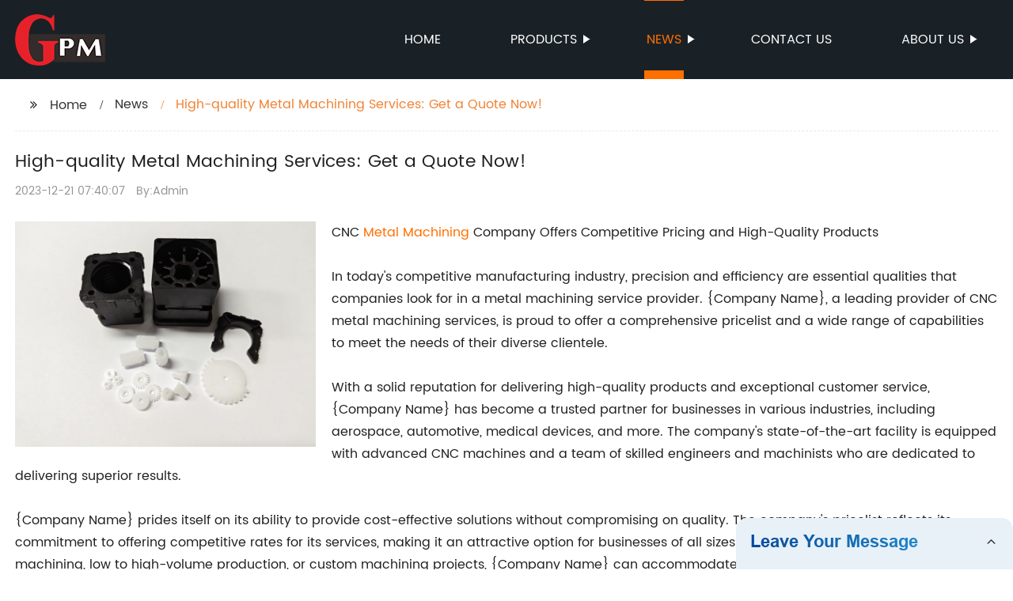

--- FILE ---
content_type: text/html
request_url: https://www.dggpmcnc.com/news/high-quality-metal-machining-services:-get-a-quote-now!/
body_size: 13293
content:
<!DOCTYPE html>
<html >

<head>
    
    <meta property="og:site_name" content="High-quality Metal Machining Services: Get a Quote Now!">
    <meta property="og:url" content="https://kehu02.globalso.com">
    <meta property="og:title" content="High-quality Metal Machining Services: Get a Quote Now!">
    <meta property="og:type" content="website">
    <meta property="og:description" content="CNC Metal Machining Company Offers Competitive Pricing and High-Quality Products

In today&#039;s competitive manufacturing industry, precision and efficiency are essential qualities that companies look fo">
    <meta property="og:image" content="//kehu02.grofrom.com/www.dggpmcnc.com/d113fa44de86e20e95e4561ac1ad59e2.jpg">
    <meta property="og:image:secure_url" content="//kehu02.grofrom.com/www.dggpmcnc.com/d113fa44de86e20e95e4561ac1ad59e2.jpg">
    <meta name="twitter:card" content="summary_large_image ">
    <meta name="twitter:title" content="High-quality Metal Machining Services: Get a Quote Now!">
    <meta name="twitter:description" content="CNC Metal Machining Company Offers Competitive Pricing and High-Quality Products

In today&#039;s competitive manufacturing industry, precision and efficiency are essential qualities that companies look fo">
    

    <meta http-equiv="Content-Type" content="text/html; charset=utf-8">
    <title>High-quality Metal Machining Services: Get a Quote Now!</title>
    <meta name="viewport" content="width=device-width, initial-scale=1, minimum-scale=1, maximum-scale=1">
    <meta name="keywords" content="CNC machining, metal machining, pricing, price list, CNC metal machining, machining services,  CNC machine shop, metal fabrication">
    <meta name="description" content="CNC Metal Machining Company Offers Competitive Pricing and High-Quality Products

In today&#039;s competitive manufacturing industry, precision and efficiency are essential qualities that companies look fo">
    <link rel="shortcut icon" href="//kehu02.grofrom.com/www.dggpmcnc.com/0cdf0206d2688bf806278d5476bae227.png">
    <link rel="stylesheet" type="text/css" href="/template/style_2.css?v=86">
    <link rel="stylesheet" type="text/css" href="/template/public.css">

    <style>
        .all_bg {background-color: #1a2126;}
        .font_color { color:#ffffff; }
        .font_color a{color: #ffffff !important;}
        .font_color a:hover,.nav-current>a{color: #ff6f00 !important; }
        .font_color .head_nav li:hover>a{color: #ff6f00 !important; }
        .font_color .head_nav li a b:before{border-left: 9px solid #ffffff;}
        .font_color .head_nav li:hover>a b:before{border-left: 9px solid #ff6f00 }
        .web_head .layout .head_nav >li>a::before{background-color: #ff6f00;}
        .web_head .layout .head_nav >li>a::after{background-color: #ff6f00;}
        .foot .foot_list a::before {background-color:#ff6f00;}

        .web_head .layout .head_nav >li>a::before{content: "";height: 1px;width: 100%;position: absolute;left: 50%;top: 0;background-color: #ff6f00; width: 0;transition: all .3s linear;transform: translateX(-50%)}
        .web_head .layout .head_nav >li>a::after{content: "";height: 11px;width: 100%;position: absolute;left: 50%;bottom: 0;background-color: #ff6f00;width: 0;transition: all .3s linear;transform: translateX(-50%)}
        .web_head .layout .head_nav >li:hover>a:after,.web_head .layout ul>li:hover>a:before,.web_head .layout ul>li.nav-current>a::before,.web_head .layout ul>li.nav-current>a:after{ width: 100%}
        .web_head .layout ul>li a:hover,.web_head .layout .head_nav >li:hover>a,.web_head .layout ul>li.nav-current>a{ color: #ff6f00;}

        .cummin_main .cummin_tit p a,.global_wrap p a,.blog_wrap a{color: #ff6f00;}
    </style>
        <style>
        .right-bottom {
            float: right;
            height: 100%;
            margin-left: 15px;
        }

        .left-top {
            top: 0;
            left: 0;
            float: left;
            margin-right: 20px;
            max-width: 380px;
        }
    </style>
</head>

<body>
     
    <div class="container all_bg">
        <!-- web_head start -->
        <header class="web_head all_bg font_color">
            <div class="layout flex_row">
                <figure class="logo flex_row">
                    <div><a href="/"><img src="//kehu02.grofrom.com/www.dggpmcnc.com/0cdf0206d2688bf806278d5476bae227.png" alt="Cnc Operations, Cnc Milling, Cnc Lathing - GPM"></a></div>
                </figure>

                <div class="head_flex">
                    <nav class="nav_wrap">
                        <ul class="head_nav flex_row ">
                            <li class=""><a href="/">Home</a>
                            </li>
                            <li><a href="/products/">Products</a>
                                <ul>
                                                                    </ul>
                            </li>
                            <li><a href="/news/">News</a>
                                <ul>
                                    <li><a href="/news/">News</a></li>
                                    <li><a href="/blog/">Blog</a></li>
                                </ul>
                            </li>
                            <li><a href="/contact/">Contact us</a></li>
                            <li><a href="/about-us/">About us</a>
                                <ul>
                                    <li> <a href="/about-us/">About us</a>
                                    <li> <a href="/why-choose-us/">Why Choose Us</a>
                                    <li> <a href="/team/">Our Team</a>
                                    <li> <a href="/service/">Our Service</a>
                                </ul>
                            </li>
                        </ul>
                    </nav>
                </div>
                                    
                <div class="phone_btn"></div>
            </div>
        </header>
        <!--// web_head end -->

        <!-- web_main start -->
            <div class="main_box">
        <div class="blog layout">
            <ul class="flex_row page_nav">
                <li><a href="/" class="active">Home</a></li>
                <li><a href="/news/">News</a> </li>
                <li class="foucsColor">High-quality Metal Machining Services: Get a Quote Now!</li>
            </ul>
            <div class="blog_wrap">
                <h1>High-quality Metal Machining Services: Get a Quote Now!</h1>
                <p><time>2023-12-21 07:40:07</time> By:Admin
                </p>
                <div class="blog_content">
                    <div>
                        <div class="left-top"><img style="max-width:380px" alt="POM custom injection molding plastic part" src="//kehu02.grofrom.com/www.dggpmcnc.com/d113fa44de86e20e95e4561ac1ad59e2.jpg"></div>CNC <a href='/metal-machining/'>Metal Machining</a> Company Offers Competitive Pricing and High-Quality Products<br/><br/>In today's competitive manufacturing industry, precision and efficiency are essential qualities that companies look for in a metal machining service provider. {Company Name}, a leading provider of CNC metal machining services, is proud to offer a comprehensive pricelist and a wide range of capabilities to meet the needs of their diverse clientele.<br/><br/>With a solid reputation for delivering high-quality products and exceptional customer service, {Company Name} has become a trusted partner for businesses in various industries, including aerospace, automotive, medical devices, and more. The company's state-of-the-art facility is equipped with advanced CNC machines and a team of skilled engineers and machinists who are dedicated to delivering superior results.<br/><br/>{Company Name} prides itself on its ability to provide cost-effective solutions without compromising on quality. The company's pricelist reflects its commitment to offering competitive rates for its services, making it an attractive option for businesses of all sizes. Whether clients require prototype machining, low to high-volume production, or custom machining projects, {Company Name} can accommodate their needs with efficiency and precision.<br/><br/>The company's services include CNC milling, turning, grinding, EDM, and more, allowing them to produce a wide variety of components with tight tolerances and complex geometries. Additionally, {Company Name} offers a range of materials for machining, from aluminum and stainless steel to exotic alloys and plastics, giving customers the flexibility to choose the best option for their specific applications.<br/><br/>In addition to its pricelist, {Company Name} provides comprehensive engineering support to assist clients in optimizing their designs for manufacturability and cost-effectiveness. The company's team of experts collaborates closely with customers to understand their requirements and provide valuable insights that can improve the overall performance and efficiency of their products.<br/><br/>Furthermore, {Company Name} adheres to stringent quality control standards to ensure that every part meets the highest industry standards. By leveraging advanced inspection equipment and rigorous quality assurance protocols, the company is able to deliver parts with exceptional accuracy and consistency, meeting or exceeding customer expectations.<br/><br/>For businesses looking for a reliable and cost-effective CNC metal machining solution, {Company Name} stands out as a top choice. Not only does the company offer competitive pricing and high-quality products, but it also demonstrates a strong commitment to customer satisfaction and continuous improvement.<br/><br/>With a focus on precision, efficiency, and innovation, {Company Name} is well-positioned to meet the evolving demands of the manufacturing industry and provide its clients with the solutions they need to stay ahead in a competitive market.<br/><br/>With a proven track record of success and a dedication to excellence, {Company Name} continues to be a trusted partner for businesses seeking superior CNC metal machining services. For companies looking to elevate their manufacturing capabilities, {Company Name} offers a compelling combination of quality, affordability, and expertise that sets it apart in the industry.
                    </div>
                </div>
            </div>
           

            <div class="index_news page_news" >

                <h2 class="index_tit foucsColor  wow fadeInUpA" data-wow-delay=".3s" data-wow-duration=".8s">Company News &amp; Blog</h2>
                <div class="company_wrap">
                    <div class="swiper-wrapper">
                                                    <div class="swiper-slide">
                                <h2 style="overflow: hidden;text-overflow: ellipsis;display: -webkit-box;-webkit-line-clamp: 1;-webkit-box-orient: vertical;">Top Injection Materials Supplier: Find Quality Products for Your Needs</h2>
                                <p style="overflow: hidden;text-overflow: ellipsis;display: -webkit-box;-webkit-line-clamp: 3;-webkit-box-orient: vertical;">Injection Materials Supplier Celebrates 20 Years of Excellence in the IndustryFor the past 20 years, Injection Materials Supplier has been a leading provider of high-quality injection materials for various industries. The company has built a strong reputation for its commitment to delivering top-notch products and excellent customer service. As the company celebrates its 20th anniversary, it is a fitting time to reflect on its journey and the milestones it has achieved.In 2001, the company was founded with the vision of becoming a trusted supplier of injection materials. Since then, Injection Materials Supplier has grown exponentially, expanding its product line and customer base. Today, the company serves a wide range of industries, including automotive, medical, consumer goods, and more.One of the key factors that set Injection Materials Supplier apart from its competitors is its dedication to quality. The company sources its materials from reputable suppliers and conducts rigorous quality control checks to ensure that every product meets the highest standards. This commitment to excellence has earned Injection Materials Supplier the trust and loyalty of its customers.In addition to its focus on quality, Injection Materials Supplier has also prioritized innovation. The company continually invests in research and development to stay ahead of industry trends and introduce new and improved materials. As a result, Injection Materials Supplier has earned a reputation for being a pioneer in the industry, offering cutting-edge products that meet the evolving needs of its customers.Over the past two decades, Injection Materials Supplier has also expanded its presence globally. The company has established a strong network of distributors and partners in key markets around the world, allowing it to serve customers on a global scale. This strategic expansion has not only contributed to the company&#039;s growth but has also strengthened its position as a leading supplier in the industry.Throughout its journey, Injection Materials Supplier has remained dedicated to providing exceptional customer service. The company understands the importance of building strong relationships with its customers and goes above and beyond to meet their needs. Whether it&#039;s providing technical support, offering customized solutions, or ensuring on-time delivery, Injection Materials Supplier prides itself on going the extra mile for its customers.As Injection Materials Supplier celebrates its 20th anniversary, the company is looking to the future with optimism and ambition. With a solid foundation built on quality, innovation, and customer service, Injection Materials Supplier is well-positioned to continue its success in the years to come. The company remains committed to its core values and is constantly seeking new opportunities for growth and advancement.In recognition of its 20th anniversary, Injection Materials Supplier is planning a series of special events and promotions to thank its customers for their continued support. The company also intends to use this milestone as an opportunity to reflect on its achievements and set new goals for the future.As Injection Materials Supplier embarks on the next chapter of its journey, it remains dedicated to upholding its reputation as a dependable and forward-thinking supplier of injection materials. With a strong foundation and a clear vision for the future, Injection Materials Supplier is poised to continue its legacy of excellence in the industry for many years to come.</p>
                                <div>Read More</div>
                                <a href="/blog/top-injection-materials-supplier:-find-quality-products-for-your-needs/" class="index_jump"></a>
                            </div>
                                                    <div class="swiper-slide">
                                <h2 style="overflow: hidden;text-overflow: ellipsis;display: -webkit-box;-webkit-line-clamp: 1;-webkit-box-orient: vertical;">Quality Plastic Machining Services for CNC Applications</h2>
                                <p style="overflow: hidden;text-overflow: ellipsis;display: -webkit-box;-webkit-line-clamp: 3;-webkit-box-orient: vertical;">CNC Plastic Machining is a process that involves the use of Computer Numerical Control (CNC) machines to accurately and efficiently shape plastic materials into precise components. This process requires advanced programming and cutting tools to achieve high levels of precision and repeatability. With the increasing demand for custom plastic parts in various industries, CNC plastic machining has become an essential part of manufacturing.One company at the forefront of CNC plastic machining is {}. With over 20 years of experience in the industry, {} has established itself as a leading provider of CNC plastic machining services. The company’s commitment to quality, precision, and innovation has made it a trusted partner for businesses across a wide range of industries.{}’s state-of-the-art facility is equipped with the latest CNC machines, including multi-axis milling and turning centers, as well as advanced CAD/CAM software for programming and simulation. This cutting-edge technology allows {} to produce complex plastic components with tight tolerances and superior surface finishes. Additionally, the company’s team of skilled machinists and engineers are dedicated to delivering high-quality parts that meet the unique specifications and requirements of each customer.With a focus on continuous improvement and staying ahead of industry trends, {} has invested in ongoing training and development for its team, as well as the latest advancements in CNC plastic machining technology. This proactive approach has enabled the company to remain at the forefront of innovation and provide its customers with the most advanced solutions for their plastic machining needs.One of the key advantages of CNC plastic machining is its ability to produce custom parts with high precision and consistency. This is particularly important for industries such as aerospace, medical, automotive, and electronics, where tight tolerances and strict quality standards are essential. The ability to accurately machine intricate plastic components makes CNC plastic machining a cost-effective solution for producing complex parts in large or small quantities.In addition to precision, CNC plastic machining offers a wide range of material options, including engineering plastics such as PEEK, Delrin, and Ultem, as well as standard plastics like ABS, acrylic, and nylon. This versatility allows {} to serve a diverse customer base with varying material requirements, from prototypes to production runs.Furthermore, CNC plastic machining is a sustainable and environmentally friendly manufacturing process. The ability to efficiently produce custom plastic parts reduces material waste and energy consumption, contributing to a greener and more efficient supply chain.As the demand for custom plastic parts continues to grow, {} is well-positioned to meet the needs of a diverse and evolving market. The company’s dedication to quality, innovation, and customer satisfaction has solidified its reputation as a trusted partner for CNC plastic machining services.With a focus on precision, versatility, and sustainability, {} is committed to remaining at the forefront of CNC plastic machining and providing its customers with the highest quality solutions for their plastic manufacturing needs. With its advanced technology, skilled team, and unwavering dedication to excellence, {} is poised to continue driving innovation and delivering superior results for years to come.</p>
                                <div>Read More</div>
                                <a href="/blog/quality-plastic-machining-services-for-cnc-applications/" class="index_jump"></a>
                            </div>
                                                    <div class="swiper-slide">
                                <h2 style="overflow: hidden;text-overflow: ellipsis;display: -webkit-box;-webkit-line-clamp: 1;-webkit-box-orient: vertical;">Precision 4-Axis CNC Machining Services for High-Quality Results</h2>
                                <p style="overflow: hidden;text-overflow: ellipsis;display: -webkit-box;-webkit-line-clamp: 3;-webkit-box-orient: vertical;">4 Axis CNC Machining Service: A Game-Changer in Precision ManufacturingIn the world of precision manufacturing, the demand for high-quality, efficient, and reliable machining services has never been higher. As industries continue to push the boundaries of innovation and technology, the need for advanced machining capabilities has become a top priority for businesses seeking to stay ahead of the competition.With this in mind, {Company Name} is proud to announce the launch of our state-of-the-art 4 Axis CNC Machining Service. This cutting-edge technology is set to revolutionize the way our customers approach precision manufacturing, offering unparalleled precision, speed, and accuracy in the production of complex, multi-dimensional parts and components.At {Company Name}, we understand the critical role that precision machining plays in the success of our customers&#039; businesses. That&#039;s why we have invested in the latest 4 Axis CNC machining technology, allowing us to provide our customers with the highest quality parts and components, all while reducing lead times and improving overall productivity.Our 4 Axis CNC Machining Service offers a range of benefits that set us apart from traditional machining methods. With the ability to move along four different axes, our CNC machines can perform complex cuts and shapes that were once impossible with standard 3 Axis machines. This increased flexibility and range of motion allows us to produce intricate and highly detailed parts with exceptional accuracy and efficiency.Furthermore, our 4 Axis CNC Machining Service enables us to take on a wider variety of projects, from simple prototypes to complex, multi-dimensional parts. This versatility allows us to meet the diverse needs of our customers across a range of industries, including aerospace, automotive, medical, and more.In addition to the precision and flexibility offered by our 4 Axis CNC Machining Service, we are committed to maintaining the highest standards of quality and accuracy in all of our processes. Our team of experienced engineers and technicians work closely with our customers to understand their exact specifications, ensuring that every part we produce meets their precise requirements.Moreover, our investment in 4 Axis CNC machining technology reflects our ongoing commitment to staying at the forefront of innovation in the manufacturing industry. By constantly seeking out the latest advancements in machining capabilities, we are able to offer our customers the most advanced and efficient solutions for their manufacturing needs.As a result of our dedication to excellence and innovation, {Company Name} has earned a reputation as a trusted partner for precision machining services. Our 4 Axis CNC Machining Service is just the latest example of our commitment to providing our customers with the best possible solutions for their manufacturing challenges.In conclusion, the launch of our 4 Axis CNC Machining Service represents a significant step forward for {Company Name} and our customers. With this cutting-edge technology, we are able to deliver exceptional precision, flexibility, and efficiency in the production of complex parts and components, setting a new standard for precision manufacturing.As we continue to invest in the latest advancements in machining technology, our goal is to remain a leader in the industry, offering our customers the most advanced and reliable machining solutions available. With our 4 Axis CNC Machining Service, we are confident that we can meet the evolving needs of our customers and continue to drive innovation in precision manufacturing.</p>
                                <div>Read More</div>
                                <a href="/blog/precision-4-axis-cnc-machining-services-for-high-quality-results/" class="index_jump"></a>
                            </div>
                                                    <div class="swiper-slide">
                                <h2 style="overflow: hidden;text-overflow: ellipsis;display: -webkit-box;-webkit-line-clamp: 1;-webkit-box-orient: vertical;">Precision CNC Machining Services for Steel Components</h2>
                                <p style="overflow: hidden;text-overflow: ellipsis;display: -webkit-box;-webkit-line-clamp: 3;-webkit-box-orient: vertical;">Steel CNC Machining Company, a leading provider of precision machining services, is rapidly becoming a top choice for businesses looking for high-quality and reliable CNC machining solutions. With a commitment to excellence and a focus on customer satisfaction, Steel CNC Machining Company has positioned itself as a trusted partner for a wide range of industries, including automotive, aerospace, electronics, and more.Established in 2005, Steel CNC Machining Company has quickly earned a reputation for delivering superior CNC machining services that meet the needs of its diverse client base. The company&#039;s state-of-the-art facility is equipped with the latest CNC technology, allowing for precise and efficient manufacturing of complex components and parts. Whether it&#039;s prototyping, short-run production, or full-scale manufacturing, Steel CNC Machining Company has the expertise and capabilities to handle any project with precision and expertise.One of the key factors that sets Steel CNC Machining Company apart from its competitors is its team of highly skilled and experienced machinists. With a deep understanding of CNC machining processes and a dedication to delivering exceptional results, the company&#039;s machinists are able to consistently produce parts that meet the most stringent quality standards. From programming to tooling to final inspection, the team at Steel CNC Machining Company takes pride in their work and is committed to exceeding customer expectations.In addition to its technical expertise, Steel CNC Machining Company is also known for its commitment to customer service and satisfaction. The company&#039;s team of knowledgeable and responsive staff members ensure that every project is managed with the utmost attention to detail and efficiency. From initial inquiry to final delivery, Steel CNC Machining Company works closely with its clients to understand their specific needs and deliver solutions that are tailored to their requirements.Furthermore, Steel CNC Machining Company places a strong emphasis on quality control and inspection throughout the manufacturing process. The company&#039;s quality management system is ISO 9001 certified, demonstrating its dedication to maintaining the highest standards of quality and consistency. This commitment to quality assurance ensures that every part produced by Steel CNC Machining Company meets the strictest performance and reliability standards.As part of its ongoing commitment to excellence, Steel CNC Machining Company continuously invests in the latest technology and equipment to enhance its capabilities and improve efficiency. By staying at the forefront of CNC machining advancements, the company is able to offer its clients the most cutting-edge solutions for their machining needs. This dedication to innovation and continuous improvement positions Steel CNC Machining Company as a leader in the industry and a trusted partner for businesses seeking top-notch CNC machining services.Looking ahead, Steel CNC Machining Company is poised for continued growth and success as it expands its capabilities, enhances its operations, and strengthens its relationships with clients. With a steadfast focus on delivering exceptional results and an unwavering commitment to customer satisfaction, the company is well-positioned to meet the evolving needs of the manufacturing industry and remain a preferred choice for precision machining solutions.In conclusion, Steel CNC Machining Company&#039;s dedication to excellence, commitment to quality, and focus on customer satisfaction have established it as a premier provider of CNC machining services. With its advanced capabilities, skilled team, and unwavering commitment to delivering exceptional results, the company is well-equipped to support businesses across a wide range of industries and meet their machining needs with precision and reliability. As Steel CNC Machining Company continues to grow and evolve, it is poised to remain a leader in the CNC machining industry and a trusted partner for businesses seeking superior manufacturing solutions.</p>
                                <div>Read More</div>
                                <a href="/blog/precision-cnc-machining-services-for-steel-components/" class="index_jump"></a>
                            </div>
                                                    <div class="swiper-slide">
                                <h2 style="overflow: hidden;text-overflow: ellipsis;display: -webkit-box;-webkit-line-clamp: 1;-webkit-box-orient: vertical;">Molding Engineering Suppliers: A Comprehensive Guide to Finding a Reliable Supplier</h2>
                                <p style="overflow: hidden;text-overflow: ellipsis;display: -webkit-box;-webkit-line-clamp: 3;-webkit-box-orient: vertical;">Molding Engineering Suppliers is a leading provider of high-quality molding engineering solutions for a variety of industries. With a strong focus on innovation and customer satisfaction, Molding Engineering Suppliers has earned a reputation for excellence in the field of molding engineering.The company specializes in providing custom molding solutions for a wide range of applications, including automotive, aerospace, medical, and consumer products. Their team of experienced engineers and technicians work closely with clients to develop and produce custom molding solutions that meet their specific requirements and specifications. By utilizing the latest technology and industry best practices, Molding Engineering Suppliers is able to deliver cutting-edge molding solutions that are both cost-effective and efficient.In addition to their custom molding solutions, Molding Engineering Suppliers also offers a range of standard molding products for clients who require quick and reliable solutions for their molding needs. These standard products are manufactured to the same high standards as their custom solutions, ensuring that clients receive consistently high-quality products every time.Molding Engineering Suppliers prides itself on its commitment to customer satisfaction and ongoing support. Their team of dedicated professionals is available to provide technical assistance, advice, and guidance throughout every stage of the molding process, from initial design and development to final production and delivery. This level of support ensures that clients receive the best possible molding solutions for their specific needs.Furthermore, Molding Engineering Suppliers is dedicated to sustainability and environmentally friendly practices. They strive to minimize waste and reduce their environmental impact through efficient manufacturing processes and the use of recyclable materials. By prioritizing sustainability, Molding Engineering Suppliers demonstrates a commitment to responsible business practices and long-term environmental stewardship.With a strong track record of delivering high-quality molding solutions to a diverse range of industries, Molding Engineering Suppliers has established itself as a trusted partner for companies seeking reliable and innovative molding engineering solutions. Their commitment to excellence, customer satisfaction, and sustainability sets them apart as a leader in the field of molding engineering.In conclusion, Molding Engineering Suppliers is a premier provider of custom and standard molding solutions for a wide variety of industries. With a focus on innovation, customer satisfaction, and sustainability, they have earned a reputation for excellence in the field of molding engineering. Their commitment to delivering high-quality products, ongoing support, and environmentally friendly practices make them a valuable partner for companies seeking reliable and innovative molding solutions.</p>
                                <div>Read More</div>
                                <a href="/blog/molding-engineering-suppliers-a-comprehensive-guide-to-finding-a/" class="index_jump"></a>
                            </div>
                                                    <div class="swiper-slide">
                                <h2 style="overflow: hidden;text-overflow: ellipsis;display: -webkit-box;-webkit-line-clamp: 1;-webkit-box-orient: vertical;">High-Quality CNC Machining Components for Precision Engineering</h2>
                                <p style="overflow: hidden;text-overflow: ellipsis;display: -webkit-box;-webkit-line-clamp: 3;-webkit-box-orient: vertical;">In the world of manufacturing and engineering, precision and reliability are paramount. This is why companies turn to {Company Name}, a leading provider of CNC machining components, for their manufacturing needs. With a reputation for delivering high-quality and precise components, {Company Name} has become a trusted name in the industry.{Company Name} specializes in producing a wide range of CNC machining components, including parts for the aerospace, automotive, medical, and electronics industries. Their state-of-the-art facility is equipped with the latest CNC machines, allowing them to produce complex components with tight tolerances. Whether it’s a simple bracket or a complex engine component, {Company Name} has the capabilities to meet the needs of their diverse clientele.One of {Company Name}&#039;s key strengths is their in-house engineering and design team. With years of experience and expertise, they are able to work closely with clients to develop custom solutions for their specific machining needs. Whether it’s a new prototype or a large-scale production run, {Company Name} can develop and manufacture components to exact specifications, ensuring that each part meets the highest standards of quality and precision.In addition to their CNC machining capabilities, {Company Name} also offers a variety of finishing and assembly services. This includes surface treatment, heat treating, and precision assembly, allowing them to provide a one-stop solution for their clients’ manufacturing needs. With a focus on efficiency and quality, {Company Name} is able to deliver finished components that are ready for immediate use, saving their clients time and resources.{Company Name} takes pride in their commitment to quality and customer satisfaction. Their ISO 9001 certification is a testament to their dedication to maintaining the highest standards of quality management, ensuring that every component that leaves their facility meets the strictest quality control measures. This attention to detail has earned {Company Name} a loyal customer base and a reputation for excellence in the industry.Beyond their technical capabilities, {Company Name} also places a strong emphasis on sustainability and environmental responsibility. They have implemented various measures to reduce waste and minimize their environmental impact, demonstrating their commitment to being a responsible corporate citizen.As the manufacturing industry continues to evolve, {Company Name} remains at the forefront of innovation and technology. They are constantly investing in new equipment and technologies to stay ahead of the curve, ensuring that they can meet the evolving needs of their clients in a rapidly changing market.With a dedication to precision, quality, and customer satisfaction, {Company Name} has solidified its position as a leader in the CNC machining industry. Their ability to deliver high-quality components with precision and efficiency has made them a go-to partner for companies seeking reliable manufacturing solutions.In conclusion, {Company Name} is a trusted provider of CNC machining components, known for their precision, quality, and commitment to customer satisfaction. With a focus on innovation, technical expertise, and environmental responsibility, they continue to set the standard for excellence in the manufacturing industry. Whether it’s supplying components for aerospace, automotive, medical, or electronics applications, {Company Name} has the capabilities and commitment to meet the needs of their diverse clientele.</p>
                                <div>Read More</div>
                                <a href="/blog/high-quality-cnc-machining-components-for-precision-engineering/" class="index_jump"></a>
                            </div>
                                                    <div class="swiper-slide">
                                <h2 style="overflow: hidden;text-overflow: ellipsis;display: -webkit-box;-webkit-line-clamp: 1;-webkit-box-orient: vertical;">Top Cnc Machine Design Factories to Consider for Your Business</h2>
                                <p style="overflow: hidden;text-overflow: ellipsis;display: -webkit-box;-webkit-line-clamp: 3;-webkit-box-orient: vertical;">The demand for high-quality, precision machinery has been on the rise in various industries, leading to the development of advanced CNC machine design factories. The latest addition to this industry is {Company Name}, a leading player in the manufacturing of state-of-the-art CNC machines.At the heart of {Company Name}&#039;s success lies their commitment to innovation and quality. Their CNC machine design factories are equipped with the latest technology and machinery, allowing them to produce machines that are highly precise, efficient, and reliable. The company has a team of highly skilled engineers and technicians who are dedicated to pushing the boundaries of CNC machine technology.One of the key features of {Company Name}&#039;s CNC machine design factories is their focus on customization. They understand that different industries have different requirements, and they work closely with their clients to develop machines that are tailored to their specific needs. This level of customization sets {Company Name} apart from their competitors and has earned them a reputation for delivering machines that offer a superior level of performance and efficiency.In addition to customization, {Company Name} is also committed to sustainability and environmental responsibility. Their CNC machine design factories are designed to minimize waste and energy consumption, and they strive to use eco-friendly materials and processes wherever possible. This commitment to sustainability has not only earned them the trust of their clients but has also positioned them as a leader in environmentally conscious manufacturing practices.{Company Name}&#039;s CNC machine design factories are also known for their rigorous quality control processes. Every machine that comes out of their factories undergoes extensive testing to ensure that it meets the highest standards of performance and durability. This dedication to quality has made {Company Name} a trusted partner for industries that require precision and reliability in their machinery.Furthermore, {Company Name} is dedicated to continuous research and development, constantly exploring new technologies and techniques to improve their CNC machines. This commitment to innovation has enabled them to stay ahead of the curve and offer machines that are at the cutting edge of CNC technology.With the increasing demand for precision machinery in industries such as automotive, aerospace, and healthcare, {Company Name}&#039;s CNC machine design factories are well-positioned to meet the growing needs of their clients. Their reputation for delivering high-quality, customized machines, combined with their commitment to sustainability and innovation, has established them as a leader in the CNC machine industry.In conclusion, {Company Name} is a company that is dedicated to pushing the boundaries of CNC machine technology. Their CNC machine design factories are equipped with the latest technology, and their commitment to customization, sustainability, and quality has positioned them as a trusted partner for industries that require precision and reliability in their machinery. As the demand for high-quality CNC machines continues to grow, {Company Name} is well-positioned to meet the needs of their clients and maintain their position as a leader in the industry.</p>
                                <div>Read More</div>
                                <a href="/blog/top-cnc-machine-design-factories-to-consider-for-your-business/" class="index_jump"></a>
                            </div>
                                                    <div class="swiper-slide">
                                <h2 style="overflow: hidden;text-overflow: ellipsis;display: -webkit-box;-webkit-line-clamp: 1;-webkit-box-orient: vertical;">Top Machining Materials Supplier in the Industry</h2>
                                <p style="overflow: hidden;text-overflow: ellipsis;display: -webkit-box;-webkit-line-clamp: 3;-webkit-box-orient: vertical;">Machining Materials Supplier Expands Product Line to Meet Growing DemandMachining Materials Supplier, a leading provider of high-quality materials for the machining industry, is proud to announce the expansion of its product line to meet the growing demand for advanced materials in the manufacturing sector. With a focus on delivering innovative solutions to improve productivity and efficiency, Machining Materials Supplier is committed to providing the best materials to its customers, and this expansion is a testament to that commitment.The company has been a trusted supplier of machining materials for over a decade, and its dedication to quality and customer satisfaction has earned it a reputation as a reliable partner for businesses in the machining industry. By offering a wide range of materials, including metals, plastics, and composites, Machining Materials Supplier has been able to meet the diverse needs of its customers, from small machine shops to large-scale manufacturing facilities.With the expansion of its product line, Machining Materials Supplier is now able to provide an even greater selection of materials to its customers, including advanced alloys, high-performance plastics, and cutting-edge composites. This expanded range of materials is designed to help businesses enhance their production processes, reduce costs, and improve overall performance.In addition to expanding its product line, Machining Materials Supplier has also invested in state-of-the-art manufacturing facilities and equipment to ensure that its materials meet the highest quality standards. By leveraging the latest technology and techniques, the company is able to produce materials that offer superior performance, durability, and reliability.&quot;We are excited to announce the expansion of our product line, which reflects our ongoing commitment to providing the best materials to our customers,&quot; said [Company Representative]. &quot;With the growing demand for advanced materials in the machining industry, we are dedicated to staying at the forefront of innovation and delivering solutions that help our customers succeed.&quot;The expansion of Machining Materials Supplier&#039;s product line comes at a time when the machining industry is experiencing significant growth and transformation. As businesses strive to stay competitive in a rapidly evolving market, the demand for high-quality materials that can withstand the demands of modern machining processes has never been greater. By expanding its product line, Machining Materials Supplier is well-positioned to support businesses in meeting these challenges and achieving their goals.In addition to its expanded product line, Machining Materials Supplier also offers a range of value-added services to its customers, including custom material cutting, fabrication, and finishing. By providing these services, the company is able to offer a comprehensive solution to its customers&#039; material needs, from sourcing to delivery.As Machining Materials Supplier continues to grow and evolve, its commitment to quality, innovation, and customer satisfaction remains unwavering. With its expanded product line and dedication to excellence, the company is well-equipped to meet the evolving needs of the machining industry and continue to be a trusted partner for businesses in this sector.As Machining Materials Supplier expands its product line to meet the growing demand for advanced materials in the machining industry, it remains focused on its core values of quality, innovation, and customer satisfaction. By offering a wide range of high-quality materials and value-added services, the company is well-positioned to support businesses in achieving their goals and driving success in the machining industry. With its dedication to excellence and ongoing commitment to innovation, Machining Materials Supplier is poised to continue its leadership in the machining materials market for years to come.</p>
                                <div>Read More</div>
                                <a href="/blog/top-machining-materials-supplier-in-the-industry/" class="index_jump"></a>
                            </div>
                                                    <div class="swiper-slide">
                                <h2 style="overflow: hidden;text-overflow: ellipsis;display: -webkit-box;-webkit-line-clamp: 1;-webkit-box-orient: vertical;">An Overview of Injection Molding Toys from China</h2>
                                <p style="overflow: hidden;text-overflow: ellipsis;display: -webkit-box;-webkit-line-clamp: 3;-webkit-box-orient: vertical;">China Injection Molding Toys Taking the Market by StormIn today&#039;s fast-paced and ever-changing world, the market for toys is constantly evolving. With the rise of technology and the increasing demand for innovative and interactive playthings, manufacturers are constantly striving to meet the demands of their young consumers. One industry that has been leading the way in this regard is China Injection Molding Toys.With the ability to produce high-quality, durable, and intricate toys, China Injection Molding Toys has carved a name for itself in the global market. Their production process involves injecting molten plastic material into a mold, which is then cooled and solidified to form the desired shape. This method allows for the creation of detailed and complex toy designs that are not easily achievable through traditional manufacturing techniques.The company&#039;s dedication to quality and innovation has set them apart from their competitors, making them a go-to choice for many toy companies around the world. Their state-of-the-art facilities and cutting-edge technology allow them to produce a wide range of toys, from action figures and dolls to educational and STEM-based playthings. With a focus on safety and environmental sustainability, China Injection Molding Toys has become a trusted partner for many global toy brands.One aspect that sets China Injection Molding Toys apart is their ability to customize designs according to their clients&#039; specifications. Whether it&#039;s a specific character or a unique concept, the company has the capability to turn their clients&#039; vision into a reality. This level of flexibility and attention to detail has helped them secure partnerships with some of the biggest names in the toy industry.In addition to their prowess in toy manufacturing, China Injection Molding Toys is also committed to maintaining high ethical and social standards. They prioritize fair labor practices, environmental responsibility, and community involvement, making them a responsible and reliable partner for their clients. The company&#039;s commitment to these values has earned them a reputation as a socially responsible corporation, further enhancing their appeal to prospective clients.The company&#039;s success in the toy industry is due in part to their dedication to staying ahead of the curve. They continually invest in research and development to explore new materials, manufacturing techniques, and design trends. By doing so, they are able to stay at the forefront of innovation and offer their clients the latest and most exciting toy concepts.Furthermore, China Injection Molding Toys is committed to adhering to strict quality control measures to ensure that every product that leaves their facility meets the highest standards. Their rigorous quality assurance processes and adherence to international safety regulations give their clients peace of mind, knowing that their products are not only fun and engaging but also safe for children to play with.With a track record of excellence and a commitment to innovation, China Injection Molding Toys has firmly established itself as a leader in the toy manufacturing industry. Their ability to produce high-quality, customizable, and safe toys has made them a trusted partner for toy companies around the world.As the demand for interactive and engaging toys continues to grow, China Injection Molding Toys is well-positioned to meet the needs of the industry. With their dedication to quality, innovation, and social responsibility, they are set to continue their success and shape the future of the toy market for years to come.</p>
                                <div>Read More</div>
                                <a href="/blog/an-overview-of-injection-molding-toys-from-china/" class="index_jump"></a>
                            </div>
                                                    <div class="swiper-slide">
                                <h2 style="overflow: hidden;text-overflow: ellipsis;display: -webkit-box;-webkit-line-clamp: 1;-webkit-box-orient: vertical;">Top Cnc Milling Parts Factories: High-Quality Manufacturing</h2>
                                <p style="overflow: hidden;text-overflow: ellipsis;display: -webkit-box;-webkit-line-clamp: 3;-webkit-box-orient: vertical;">CNC Milling Parts Factories are an essential part of the modern manufacturing industry. These factories use state-of-the-art computer numerical control (CNC) technology to produce high-precision parts for various industries, including aerospace, automotive, medical, and more. These parts are used in a wide range of applications, from simple components to complex assemblies.One of the leading CNC milling parts factories in the industry is {}, an established company with a strong reputation for delivering top-quality products. With a focus on precision and efficiency, {} has become a trusted partner for many companies in need of custom machining solutions.The company&#039;s CNC milling parts factories are equipped with advanced machinery and cutting-edge technology, allowing them to produce parts with exceptional accuracy and consistency. By using computer-aided design (CAD) and computer-aided manufacturing (CAM) software, {} can program complex machining operations and produce parts with tight tolerances.In addition to their cutting-edge technology, {} also has a team of highly skilled engineers and machinists who are experts in CNC milling and machining. These professionals bring years of experience and expertise to every project, ensuring that each part meets the highest standards of quality and precision.One of the key advantages of working with {} is their ability to produce custom parts to exact specifications. Whether it&#039;s a prototype for a new product or a large production run, {} can deliver precision parts that meet the unique needs of their clients. This level of flexibility and customization sets {} apart from other CNC milling parts factories in the industry.Another important aspect of {}&#039;s operations is their dedication to continuous improvement and innovation. The company invests in research and development to stay at the forefront of machining technology, allowing them to offer cutting-edge solutions to their clients. By staying ahead of the curve, {} can provide their customers with the latest advancements in CNC milling and machining.In addition to their technical capabilities, {} is also committed to delivering exceptional customer service. The company works closely with their clients throughout the entire manufacturing process, from initial design to final production. This collaborative approach ensures that the parts meet the unique requirements of each project and are delivered on time and within budget.With a strong focus on quality, precision, and customer satisfaction, {} has established itself as a leading provider of CNC milling parts. Whether it&#039;s a simple component or a complex assembly, {} has the expertise and technology to deliver high-quality parts that meet the exact needs of their clients. As the manufacturing industry continues to evolve, {} remains at the forefront of CNC milling and machining, ensuring that their clients have access to the best solutions available.In conclusion, CNC milling parts factories play a crucial role in the modern manufacturing industry. With their advanced technology, skilled professionals, and commitment to quality, companies like {} are driving innovation and delivering precision parts for a wide range of applications. As the industry continues to evolve, {} remains a trusted partner for companies in need of custom machining solutions.</p>
                                <div>Read More</div>
                                <a href="/blog/top-cnc-milling-parts-factories:-high-quality-manufacturing/" class="index_jump"></a>
                            </div>
                                            </div>
                    <div class="news_control flex_row">
                        <div class="news_right"></div>
                        <div class="news_left"></div>
                    </div>
                </div>
            </div>

        </div>

    </div>
        <!--// web_main end -->

        <!-- web_footer start -->
        <footer class="foot all_bg font_color">
            <div class="layout ">
                <div class="flex_row">
                    <div class="foot_logo  wow fadeInLeftA" data-wow-delay=".3s" data-wow-duration=".8s">
                        <figure class="flex_row">
                            <div><img src="//kehu02.grofrom.com/www.dggpmcnc.com/0cdf0206d2688bf806278d5476bae227.png" alt="Cnc Operations, Cnc Milling, Cnc Lathing - GPM"/></div>
                        </figure>
                        <p style="overflow: hidden;text-overflow: ellipsis;display: -webkit-box;-webkit-line-clamp: 4;-webkit-box-orient: vertical;">Established in 2004, GPM dedicates to providing customized precision machining parts, module assembly and equipment integration services and focus on precision instruments, optics, robotics, new energy, biomedical, semiconductor, etc.</p>
                    </div>
                      <div class="foot_list wow fadeInLeftA" data-wow-delay=".4s" data-wow-duration=".8s" >
                        <h2>Products Category</h2>
                        <ul>
                                                    </ul>
                      </div>
                    <div class="foot_list wow fadeInLeftA" data-wow-delay=".5s" data-wow-duration=".8s" >
                        <h2>Hot Products Tags</h2>
                        <ul>
                                                            <li > <a style="overflow: hidden;text-overflow: ellipsis;display: -webkit-box;-webkit-line-clamp: 1;-webkit-box-orient: vertical;" href="/oem-aluminum-machining-parts/">OEM Aluminum Machining Parts</a>
                                                            <li > <a style="overflow: hidden;text-overflow: ellipsis;display: -webkit-box;-webkit-line-clamp: 1;-webkit-box-orient: vertical;" href="/odm-cnc-machining-industries/">ODM Cnc Machining Industries</a>
                                                            <li > <a style="overflow: hidden;text-overflow: ellipsis;display: -webkit-box;-webkit-line-clamp: 1;-webkit-box-orient: vertical;" href="/subcontract-machining-company/">Subcontract Machining Company</a>
                                                            <li > <a style="overflow: hidden;text-overflow: ellipsis;display: -webkit-box;-webkit-line-clamp: 1;-webkit-box-orient: vertical;" href="/cnc-machining-plastic-supplier/">Cnc Machining Plastic Supplier</a>
                                                    </ul>
                    </div>
                    <div class="foot_list wow fadeInLeftA" data-wow-delay=".6s" data-wow-duration=".8s" >
                        <h2>Our Company</h2>
                        <ul>
                            <li> <a href="/aboutus/">About us</a>
                            <li> <a href="/why_choose_us/">Why Choose Us</a>
                            <li> <a href="/team/">Our Team</a>
                            <li> <a href="/service/">Our Service</a>
                        </ul>
                    </div>
                </div>

                <p class="copy wow fadeInUpA" data-wow-delay=".7s" data-wow-duration=".8s">@Copyright  - 2020-2023 : All Rights Reserved. Goodwill Precision Machinery (Dongguan) Co,. Ltd.</p>
            </div>
        </footer>
        <!--// web_footer end -->
    </div>

<!--// container end -->

    <script src="/template/js/jquery.min.js"></script>
    <script src="/template/js/common.js"></script>
    <script type="text/javascript" src="//form.grofrom.com/livechat.js"></script>
    <script>
        var menu_name = "News"
        if(menu_name.length > 0){
            $(".head_nav>li>a").each(function (k, v) {
                if (menu_name == $(v).text()) {
                    $(v).parent('li').addClass('nav-current');
                } else {
                    $(v).parent('li').removeClass('nav-current');
                }
            })
        }
    </script>
    <script defer src="https://static.cloudflareinsights.com/beacon.min.js/vcd15cbe7772f49c399c6a5babf22c1241717689176015" integrity="sha512-ZpsOmlRQV6y907TI0dKBHq9Md29nnaEIPlkf84rnaERnq6zvWvPUqr2ft8M1aS28oN72PdrCzSjY4U6VaAw1EQ==" data-cf-beacon='{"version":"2024.11.0","token":"f4461f747e0b422da6e4bc8cd07185e8","r":1,"server_timing":{"name":{"cfCacheStatus":true,"cfEdge":true,"cfExtPri":true,"cfL4":true,"cfOrigin":true,"cfSpeedBrain":true},"location_startswith":null}}' crossorigin="anonymous"></script>
</body>

</html>


--- FILE ---
content_type: text/html; charset=UTF-8
request_url: https://form.grofrom.com/api/date_json_ip?token_date=20261162240
body_size: -57
content:
{"status":200,"message":"success","data":{"ip":"18.119.161.123","beginip":"18.0.0.0","endip":"18.129.255.255","country":"美国","area":"麻省理工学院","c_country":"美国","c_area":"美国"}}